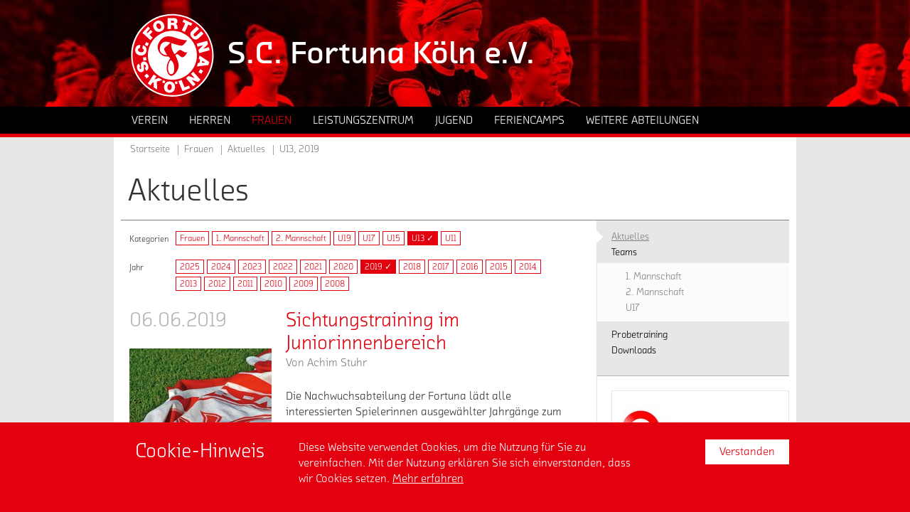

--- FILE ---
content_type: text/html; charset=utf-8
request_url: https://verein.fortuna-koeln.de/frauen/aktuelles/kategorie/u13-1/jahr/2019/
body_size: 9016
content:
<!DOCTYPE html>
<html class="no-js" lang="de">
<head>

<meta charset="utf-8">
<!-- 
	TYPO3 WCMS supported by mehrwert - http://www.mehrwert.de/

	This website is powered by TYPO3 - inspiring people to share!
	TYPO3 is a free open source Content Management Framework initially created by Kasper Skaarhoj and licensed under GNU/GPL.
	TYPO3 is copyright 1998-2019 of Kasper Skaarhoj. Extensions are copyright of their respective owners.
	Information and contribution at https://typo3.org/
-->

<base href="https://verein.fortuna-koeln.de/">


<meta name="generator" content="TYPO3 CMS">
<meta name="revisit-after" content="10 days">
<meta name="robots" content="index,follow">
<meta name="author" content="Fortuna Köln">


<link rel="stylesheet" type="text/css" href="/typo3temp/assets/compressed/merged-6656704923e040416d9043d34fdaed85-5307c9faa39996211477e5a072654f92.css?1761208424" media="all">
<link rel="stylesheet" type="text/css" href="/typo3temp/assets/compressed/merged-479d5ce312880586a8941ca51d94729e-558b7bd7937581e385ef89763c8267db.css?1761208424" media="print">






<title>2019 - S.C. Fortuna Köln e.V. - Verein, Nachwuchs, Amateure, Handball</title>		<meta name="viewport" content="width=device-width, initial-scale=1.0, user-scalable=no" />
		<meta name="apple-mobile-web-app-status-bar-style" content="black" />	<link rel="apple-touch-icon-precomposed" sizes="152x152" href="/typo3conf/ext/fkv_base/Resources/Public/Images/Icons/Generated/apple-touch-icon-152x152-precomposed.png">
	<link rel="apple-touch-icon-precomposed" sizes="120x120" href="/typo3conf/ext/fkv_base/Resources/Public/Images/Icons/Generated/apple-touch-icon-120x120-precomposed.png">
	<link rel="apple-touch-icon-precomposed" sizes="76x76" href="/typo3conf/ext/fkv_base/Resources/Public/Images/Icons/Generated/apple-touch-icon-76x76-precomposed.png">
	<link rel="apple-touch-icon-precomposed" sizes="60x60" href="/typo3conf/ext/fkv_base/Resources/Public/Images/Icons/Generated/apple-touch-icon-60x60-precomposed.png">
	<link rel="apple-touch-icon-precomposed" sizes="144x144" href="/typo3conf/ext/fkv_base/Resources/Public/Images/Icons/Generated/apple-touch-icon-144x144-precomposed.png">
	<link rel="apple-touch-icon-precomposed" sizes="114x114" href="/typo3conf/ext/fkv_base/Resources/Public/Images/Icons/Generated/apple-touch-icon-114x114-precomposed.png">
	<link rel="apple-touch-icon-precomposed" sizes="72x72" href="/typo3conf/ext/fkv_base/Resources/Public/Images/Icons/Generated/apple-touch-icon-72x72-precomposed.png">
	<link rel="apple-touch-icon" sizes="57x57" href="/typo3conf/ext/fkv_base/Resources/Public/Images/Icons/Generated/apple-touch-icon.png">
	<meta name="mobile-web-app-capable" value="yes">
	<link rel="icon" sizes="196x196" href="/typo3conf/ext/fkv_base/Resources/Public/Images/Icons/Generated/homescreen-196x196.png">
	<link rel="shortcut icon" href="/typo3conf/ext/fkv_base/Resources/Public/Images/Icons/Generated/favicon.ico">
	<link rel="icon" type="image/png" sizes="64x64" href="/typo3conf/ext/fkv_base/Resources/Public/Images/Icons/Generated/favicon.png">
	<script src="//use.typekit.net/pat7ddf.js"></script>
	<script>try{Typekit.load();}catch(e){}</script>
	<script type="text/javascript">
		var html = document.getElementsByTagName('html')[0];
		html.setAttribute('class', 'js');
	</script>  <style type="text/css">
  .level2 .level2-inner ul li .level2 {
    display: none !important;
  }
  </style>
</head>
<body id="uid171" class="default-layout fkv    pid150">


<div id="wrapper">
	<header id="header" class="outer" data-background-src="/media/_processed_/e/9/csm_frauen_d6d53502d2.jpg" data-background-src-x2="/media/fortuna-koeln-verein/headerbilder/frauen.jpg" data-background-src-x3="/media/fortuna-koeln-verein/headerbilder/frauen.jpg">
		<div class="inner">
			<nav id="main_logo" class="logo">
				<a href="/"
				   title="zur Startseite der Homepage vom S.C. Fortuna Köln e.V.">
					<img src="/typo3conf/ext/fk_base/Resources/Public/Images/Fortuna-Koeln-Logo.svg"
						 alt="" />
					<span class="visually-hidden">zur Startseite der Homepage vom S.C. Fortuna Köln e.V.</span>
				</a>
			</nav>
			<div id="claim">
				<p class="bodytext">S.C. Fortuna Köln e.V.</p>
			</div>
		</div>
		<div id="nav_wrapper">
			<div class="inner">
				<nav id="nav_main"><ul class="level1"><li><a href="/verein/" title="Verein" class="link-login icon-locked" aria-haspopup="true"><span>Verein</span></a><div class="level2 level2-mega-menu">
	<div class="level2-inner">
		<!--TYPO3SEARCH_begin-->
		<div id="c683" class="grid-container">
	<div class="grid-container grid-3-col-same-width">
		<div class="grid-col grid-col-left">
			<nav id="c684" class="content-menu">
			<h4>
				Verein
			</h4>
		<div class="content-menu">
			<ul>
					<li>
						<a href="/verein/aktuelles/" target="" title="Aktuelles">
							<span>Aktuelles</span>
						</a>
					</li>
					<li>
						<a href="/verein/historie/" target="" title="Historie">
							<span>Historie</span>
						</a>
					</li>
					<li>
						<a href="/verein/mitgliedschaft/" target="" title="Mitgliedschaft">
							<span>Mitgliedschaft</span>
						</a>
					</li>
					<li>
						<a href="/verein/leitbild/" target="" title="Leitbild">
							<span>Leitbild</span>
						</a>
					</li>
					<li>
						<a href="/verein/anti-rassismus/" target="" title="Anti-Rassismus">
							<span>Anti-Rassismus</span>
						</a>
					</li>
			</ul>
		</div>
</nav>
		</div>
		<div class="grid-col grid-col-center">
			<nav id="c685" class="content-menu">
			<h4>
				Jobs &amp; Kontakt
			</h4>
		<div class="content-menu">
			<ul>
					<li>
						<a href="/verein/jobs/" target="" title="Jobs">
							<span>Jobs</span>
						</a>
					</li>
					<li>
						<a href="/verein/ansprechpartner/" target="" title="Ansprechpartner">
							<span>Ansprechpartner</span>
						</a>
					</li>
					<li>
						<a href="/verein/vorstand/" target="" title="Vorstand">
							<span>Vorstand</span>
						</a>
					</li>
			</ul>
		</div>
</nav>
		</div>
		<div class="grid-col grid-col-right">
			<nav id="c908" class="content-menu">
			<h4>
				Sponsoring
			</h4>
		<div class="content-menu">
			<ul>
					<li>
						<a href="/verein/freunde-foerderer/" target="" title="Freunde &amp; Förderer">
							<span>Freunde &amp; Förderer</span>
						</a>
					</li>
			</ul>
		</div>
</nav>
		</div>
	</div>
</div>
		<!--TYPO3SEARCH_end-->
	</div>
</div><div class="level2"><div class="level2-inner"><ul><li><a href="/verein/leitbild/" title="Leitbild"><span>Leitbild</span></a></li><li><a href="/verein/aktuelles/" title="Aktuelles"><span>Aktuelles</span></a></li><li><a href="/verein/historie/" title="Historie"><span>Historie</span></a></li><li><a href="/verein/ansprechpartner/" title="Ansprechpartner"><span>Ansprechpartner</span></a></li><li><a href="/verein/jobs/" title="Jobs"><span>Jobs</span></a></li><li><a href="/verein/vorstand/" title="Vorstand"><span>Vorstand</span></a></li><li><a href="/verein/mitgliedschaft/" title="Mitgliedschaft"><span>Mitgliedschaft</span></a></li><li><a href="/verein/freunde-foerderer/" title="Freunde &amp; Förderer"><span>Freunde & Förderer</span></a></li><li><a href="/verein/anti-rassismus/" title="Anti-Rassismus"><span>Anti-Rassismus</span></a></li></ul></div></div></li><li><a href="/herren/" title="Herren" class="link-login icon-locked" aria-haspopup="true"><span>Herren</span></a><div class="level2 level2-mega-menu">
	<div class="level2-inner">
		<!--TYPO3SEARCH_begin-->
		<div id="c606" class="grid-container">
	<div class="grid-container grid-2-col-same-width">
		<div class="grid-col grid-col-left">
			<nav id="c603" class="content-menu">
			<h4>
				Herren
			</h4>
		<div class="content-menu">
			<ul>
					<li>
						<a href="/herren/aktuelles/" target="" title="Aktuelles">
							<span>Aktuelles</span>
						</a>
					</li>
			</ul>
		</div>
</nav>
		</div>
		<div class="grid-col grid-col-right">
			<nav id="c602" class="content-menu">
			<h4>
				Teams
			</h4>
		<div class="content-menu">
			<ul>
					<li>
						<a href="https://www.fortuna-koeln.de/team/mannschaft/" target="" title="1. Mannschaft">
							<span>1. Mannschaft</span>
						</a>
					</li>
					<li>
						<a href="/herren/teams/3-mannschaft/" target="" title="3. Mannschaft">
							<span>3. Mannschaft</span>
						</a>
					</li>
					<li>
						<a href="/herren/teams/ue-32/" target="" title="Ü 32">
							<span>Ü 32</span>
						</a>
					</li>
			</ul>
		</div>
</nav>
		</div>
	</div>
</div>
		<!--TYPO3SEARCH_end-->
	</div>
</div><div class="level2"><div class="level2-inner"><ul><li><a href="/herren/aktuelles/" title="Aktuelles"><span>Aktuelles</span></a></li></ul></div></div></li><li><a href="/frauen/" title="Frauen" class="active link-login icon-locked" aria-haspopup="true"><span>Frauen</span></a><div class="level2 level2-mega-menu">
	<div class="level2-inner">
		<!--TYPO3SEARCH_begin-->
		<div id="c677" class="grid-container">
	<div class="grid-container grid-3-col-same-width">
		<div class="grid-col grid-col-left">
			<nav id="c611" class="content-menu">
			<h4>
				Frauen
			</h4>
		<div class="content-menu">
			<ul>
					<li>
						<a href="/frauen/aktuelles/" target="" title="Aktuelles">
							<span>Aktuelles</span>
						</a>
					</li>
					<li>
						<a href="/frauen/probetraining/" target="" title="Probetraining">
							<span>Probetraining</span>
						</a>
					</li>
					<li>
						<a href="/frauen/downloads/" target="" title="Downloads">
							<span>Downloads</span>
						</a>
					</li>
			</ul>
		</div>
</nav>
		</div>
		<div class="grid-col grid-col-center">
			<nav id="c613" class="content-menu">
			<h4>
				Teams
			</h4>
		<div class="content-menu">
			<ul>
					<li>
						<a href="/frauen/teams/1-mannschaft/team/" target="" title="1. Mannschaft">
							<span>1. Mannschaft</span>
						</a>
					</li>
					<li>
						<a href="/frauen/teams/2-mannschaft/team/" target="" title="2. Mannschaft">
							<span>2. Mannschaft</span>
						</a>
					</li>
			</ul>
		</div>
</nav>
		</div>
		<div class="grid-col grid-col-right">
			<nav id="c614" class="content-menu">
			<h4>
				Nachwuchs
			</h4>
		<div class="content-menu">
			<ul>
					<li>
						<a href="/frauen/teams/u17/team/" target="" title="U17">
							<span>U17</span>
						</a>
					</li>
			</ul>
		</div>
</nav>
		</div>
	</div>
</div>
		<!--TYPO3SEARCH_end-->
	</div>
</div><div class="level2"><div class="level2-inner"><ul><li><strong>Aktuelles</strong></li><li><a href="/frauen/teams/1-mannschaft/team/" title="Teams"><span>Teams</span></a></li><li><a href="/frauen/probetraining/" title="Probetraining"><span>Probetraining</span></a></li><li><a href="/frauen/downloads/" title="Downloads"><span>Downloads</span></a></li></ul></div></div></li><li><a href="/leistungszentrum/" title="Leistungszentrum" class="link-login icon-locked" aria-haspopup="true"><span>Leistungszentrum</span></a><div class="level2 level2-mega-menu">
	<div class="level2-inner">
		<!--TYPO3SEARCH_begin-->
		<div id="c6272" class="grid-container">
	<div class="grid-container grid-3-col-same-width">
		<div class="grid-col grid-col-left">
			<nav id="c6271" class="content-menu">
			<h4>
				Leistungszentrum
			</h4>
		<div class="content-menu">
			<ul>
					<li>
						<a href="/leistungszentrum/aktuelles/" target="" title="Aktuelles">
							<span>Aktuelles</span>
						</a>
					</li>
					<li>
						<a href="/leistungszentrum/konzept/" target="" title="Konzept">
							<span>Konzept</span>
						</a>
					</li>
					<li>
						<a href="/leistungszentrum/kita-ballschule/" target="" title="Kita Ballschule">
							<span>Kita Ballschule</span>
						</a>
					</li>
					<li>
						<a href="/leistungszentrum/fussball-ags/" target="" title="Fußball AG&#039;s">
							<span>Fußball AG&#039;s</span>
						</a>
					</li>
					<li>
						<a href="/leistungszentrum/kooperationsschulen/" target="" title="Kooperationsschulen">
							<span>Kooperationsschulen</span>
						</a>
					</li>
					<li>
						<a href="/leistungszentrum/jobs/" target="" title="Jobs">
							<span>Jobs</span>
						</a>
					</li>
					<li>
						<a href="/leistungszentrum/sponsoring/" target="" title="Sponsoring">
							<span>Sponsoring</span>
						</a>
					</li>
					<li>
						<a href="/leistungszentrum/downloads/" target="" title="Downloads">
							<span>Downloads</span>
						</a>
					</li>
			</ul>
		</div>
</nav>
		</div>
		<div class="grid-col grid-col-center">
			<nav id="c6270" class="content-menu">
			<h4>
				U23 - U12
			</h4>
		<div class="content-menu">
			<ul>
					<li>
						<a href="/leistungszentrum/teams/u23/team/" target="" title="U23">
							<span>U23</span>
						</a>
					</li>
					<li>
						<a href="/leistungszentrum/teams/u19/" target="" title="U19">
							<span>U19</span>
						</a>
					</li>
					<li>
						<a href="/leistungszentrum/teams/u17/" target="" title="U17">
							<span>U17</span>
						</a>
					</li>
					<li>
						<a href="/leistungszentrum/teams/u16/" target="" title="U16">
							<span>U16</span>
						</a>
					</li>
					<li>
						<a href="/leistungszentrum/teams/u15/" target="" title="U15">
							<span>U15</span>
						</a>
					</li>
					<li>
						<a href="/leistungszentrum/teams/u14/" target="" title="U14">
							<span>U14</span>
						</a>
					</li>
					<li>
						<a href="/leistungszentrum/teams/u13/" target="" title="U13">
							<span>U13</span>
						</a>
					</li>
					<li>
						<a href="/leistungszentrum/teams/u12/" target="" title="U12">
							<span>U12</span>
						</a>
					</li>
			</ul>
		</div>
</nav>
		</div>
		<div class="grid-col grid-col-right">
			<nav id="c6273" class="content-menu">
			<h4>
				Wilde Fortunen
			</h4>
		<div class="content-menu">
			<ul>
					<li>
						<a href="/leistungszentrum/konzept/" target="" title="Konzept">
							<span>Konzept</span>
						</a>
					</li>
					<li>
						<a href="/leistungszentrum/anmeldung-downloads/" target="" title="Anmeldung &amp; Downloads">
							<span>Anmeldung &amp; Downloads</span>
						</a>
					</li>
					<li>
						<a href="/jugend/teams/u11-wf/team/" target="" title="U11 WF">
							<span>U11 WF</span>
						</a>
					</li>
					<li>
						<a href="/jugend/teams/u10-wf/team/" target="" title="U10 WF">
							<span>U10 WF</span>
						</a>
					</li>
					<li>
						<a href="/jugend/teams/u9-wf/team/" target="" title="U9 WF">
							<span>U9 WF</span>
						</a>
					</li>
					<li>
						<a href="/jugend/teams/u8-wf/team/" target="" title="U8 WF">
							<span>U8 WF</span>
						</a>
					</li>
					<li>
						<a href="/jugend/teams/u7-wf/team/" target="" title="U7 WF">
							<span>U7 WF</span>
						</a>
					</li>
					<li>
						<a href="/jugend/teams/u6-wf/team/" target="" title="U6 WF">
							<span>U6 WF</span>
						</a>
					</li>
			</ul>
		</div>
</nav>
		</div>
	</div>
</div>
		<!--TYPO3SEARCH_end-->
	</div>
</div><div class="level2"><div class="level2-inner"><ul><li><a href="/leistungszentrum/konzept/" title="Konzept"><span>Konzept</span></a></li><li><a href="/leistungszentrum/anmeldung-downloads/" title="Anmeldung &amp; Downloads"><span>Anmeldung & Downloads</span></a></li><li><a href="/leistungszentrum/sponsoring/" title="Sponsoring"><span>Sponsoring</span></a></li><li><a href="/leistungszentrum/konzept/" title="Konzept"><span>Konzept</span></a></li><li><a href="/leistungszentrum/kita-ballschule/" title="Kita Ballschule"><span>Kita Ballschule</span></a></li><li><a href="/leistungszentrum/fussball-ags/" title="Fußball AG's"><span>Fußball AG's</span></a></li><li><a href="/leistungszentrum/kooperationsschulen/" title="Kooperationsschulen"><span>Kooperationsschulen</span></a></li><li><a href="/leistungszentrum/aktuelles/" title="Aktuelles"><span>Aktuelles</span></a></li><li><a href="/leistungszentrum/teams/u23/team/" title="Teams"><span>Teams</span></a></li><li><a href="/leistungszentrum/jobs/" title="Jobs"><span>Jobs</span></a></li><li><a href="/leistungszentrum/downloads/" title="Downloads"><span>Downloads</span></a></li></ul></div></div></li><li><a href="/jugend/" title="Jugend" class="link-login icon-locked" aria-haspopup="true"><span>Jugend</span></a><div class="level2 level2-mega-menu">
	<div class="level2-inner">
		<!--TYPO3SEARCH_begin-->
		<div id="c580" class="grid-container">
	<div class="grid-container grid-3-col-same-width">
		<div class="grid-col grid-col-left">
			<nav id="c581" class="content-menu">
			<h4>
				Jugend
			</h4>
		<div class="content-menu">
			<ul>
					<li>
						<a href="/jugend/aktuelles/" target="" title="Aktuelles">
							<span>Aktuelles</span>
						</a>
					</li>
					<li>
						<a href="/jugend/konzept/" target="" title="Konzept">
							<span>Konzept</span>
						</a>
					</li>
					<li>
						<a href="/jugend/sponsoring/" target="" title="Sponsoring">
							<span>Sponsoring</span>
						</a>
					</li>
					<li>
						<a href="/feriencamps/" target="" title="Feriencamps">
							<span>Feriencamps</span>
						</a>
					</li>
			</ul>
		</div>
</nav>
		</div>
		<div class="grid-col grid-col-center">
			<nav id="c582" class="content-menu">
			<h4>
				Teams U15 II - U10 
			</h4>
		<div class="content-menu">
			<ul>
					<li>
						<a href="/jugend/teams/u15-ii/team/" target="" title="U15 II">
							<span>U15 II</span>
						</a>
					</li>
					<li>
						<a href="/jugend/teams/u14-ii/team/" target="" title="U14 II">
							<span>U14 II</span>
						</a>
					</li>
					<li>
						<a href="/jugend/teams/u13-ii/team/" target="" title="U13 II">
							<span>U13 II</span>
						</a>
					</li>
					<li>
						<a href="/jugend/teams/u12-ii/team/" target="" title="U12 II">
							<span>U12 II</span>
						</a>
					</li>
					<li>
						<a href="/jugend/teams/u11/team/" target="" title="U11">
							<span>U11</span>
						</a>
					</li>
					<li>
						<a href="/jugend/teams/u11-ii/team/" target="" title="U11 II">
							<span>U11 II</span>
						</a>
					</li>
					<li>
						<a href="/jugend/teams/u10-i/team/" target="" title="U10 I">
							<span>U10 I</span>
						</a>
					</li>
			</ul>
		</div>
</nav>
		</div>
		<div class="grid-col grid-col-right">
			<nav id="c583" class="content-menu">
			<h4>
				Teams U9 - U7
			</h4>
		<div class="content-menu">
			<ul>
					<li>
						<a href="/jugend/teams/u9-i/team/" target="" title="U9 I">
							<span>U9 I</span>
						</a>
					</li>
					<li>
						<a href="/jugend/teams/u8-i/team/" target="" title="U8 I">
							<span>U8 I</span>
						</a>
					</li>
					<li>
						<a href="/jugend/teams/u7-i/team/" target="" title="U7 I">
							<span>U7 I</span>
						</a>
					</li>
			</ul>
		</div>
</nav>
		</div>
	</div>
</div>
		<!--TYPO3SEARCH_end-->
	</div>
</div><div class="level2"><div class="level2-inner"><ul><li><a href="/jugend/sponsoring/" title="Sponsoring"><span>Sponsoring</span></a></li><li><a href="/jugend/aktuelles/" title="Aktuelles"><span>Aktuelles</span></a></li><li><a href="/jugend/konzept/" title="Konzept"><span>Konzept</span></a></li></ul></div></div></li><li><a href="/feriencamps/" title="Feriencamps" class="link-login icon-locked" aria-haspopup="true"><span>Feriencamps</span></a><div class="level2 level2-mega-menu">
	<div class="level2-inner">
		<!--TYPO3SEARCH_begin-->
		<!--TYPO3SEARCH_end-->
	</div>
</div><div class="level2"><div class="level2-inner"><ul><li><a href="/feriencamps/aktuelles/" title="Aktuelles"><span>Aktuelles</span></a></li></ul></div></div></li><li><a href="/abteilung/handball/" title="Weitere Abteilungen" aria-haspopup="true"><span>Weitere Abteilungen</span></a><div class="level2 level2-mega-menu">
	<div class="level2-inner">
		<!--TYPO3SEARCH_begin-->
		<div id="c7178" class="grid-container">
	<div class="grid-container grid-3-col-same-width">
		<div class="grid-col grid-col-left">
			<nav id="c7174" class="content-menu">
			<h4>
				Handball
			</h4>
		<div class="content-menu">
			<ul>
					<li>
						<a href="/abteilung/handball/aktuelles/" target="" title="Aktuelles">
							<span>Aktuelles</span>
						</a>
					</li>
					<li>
						<a href="/abteilung/handball/teams/1-damen/team-1-damen/" target="" title="1. Damen">
							<span>1. Damen</span>
						</a>
					</li>
					<li>
						<a href="/abteilung/handball/teams/1-herren/team/" target="" title="1. Herren">
							<span>1. Herren</span>
						</a>
					</li>
					<li>
						<a href="/abteilung/handball/teams/2-herren/team/" target="" title="2. Herren">
							<span>2. Herren</span>
						</a>
					</li>
					<li>
						<a href="/abteilung/handball/teams/3-herren/team/" target="" title="3. Herren">
							<span>3. Herren</span>
						</a>
					</li>
					<li>
						<a href="/abteilung/handball/konzept/" target="" title="Konzept">
							<span>Konzept</span>
						</a>
					</li>
					<li>
						<a href="/abteilung/handball/probetraining/" target="" title="Probetraining">
							<span>Probetraining</span>
						</a>
					</li>
					<li>
						<a href="/abteilung/handball/spielort-hallen/" target="" title="Spielort &amp; Hallen">
							<span>Spielort &amp; Hallen</span>
						</a>
					</li>
					<li>
						<a href="/abteilung/handball/kontakt-anschrift/" target="" title="Kontakt &amp; Anschrift">
							<span>Kontakt &amp; Anschrift</span>
						</a>
					</li>
					<li>
						<a href="/abteilung/handball/mitglied-werden/" target="" title="Mitglied werden">
							<span>Mitglied werden</span>
						</a>
					</li>
					<li>
						<a href="/abteilung/handball/downloads-links/" target="" title="Downloads &amp; Links">
							<span>Downloads &amp; Links</span>
						</a>
					</li>
			</ul>
		</div>
</nav>
		</div>
		<div class="grid-col grid-col-center">
			<nav id="c7177" class="content-menu">
			<h4>
				Tischfußball
			</h4>
		<div class="content-menu">
			<ul>
					<li>
						<a href="/abteilung/tischfussball/aktuelles/" target="" title="Aktuelles">
							<span>Aktuelles</span>
						</a>
					</li>
					<li>
						<a href="/abteilung/tischfussball/" target="" title="Tischfußball">
							<span>Tischfußball</span>
						</a>
					</li>
					<li>
						<a href="/abteilung/tischfussball/wir-ueber-uns/" target="" title="Wir über uns">
							<span>Wir über uns</span>
						</a>
					</li>
					<li>
						<a href="/abteilung/tischfussball/spielbetrieb/" target="" title="Spielbetrieb">
							<span>Spielbetrieb</span>
						</a>
					</li>
			</ul>
		</div>
</nav>
		</div>
		<div class="grid-col grid-col-right">
			<nav id="c7175" class="content-menu">
			<h4>
				Tischtennis
			</h4>
		<div class="content-menu">
			<ul>
					<li>
						<a href="/abteilung/tischtennis/aktuelles/" target="" title="Aktuelles">
							<span>Aktuelles</span>
						</a>
					</li>
					<li>
						<a href="/abteilung/tischtennis/" target="" title="Tischtennis">
							<span>Tischtennis</span>
						</a>
					</li>
					<li>
						<a href="/abteilung/tischtennis/wir-ueber-uns/" target="" title="Wir über uns">
							<span>Wir über uns</span>
						</a>
					</li>
					<li>
						<a href="/abteilung/tischtennis/spielbetrieb/" target="" title="Spielbetrieb">
							<span>Spielbetrieb</span>
						</a>
					</li>
			</ul>
		</div>
</nav>
		</div>
	</div>
</div>
		<!--TYPO3SEARCH_end-->
	</div>
</div><div class="level2"><div class="level2-inner"><ul><li><a href="/abteilung/handball/" title="Handball"><span>Handball</span></a><div class="level2 level2-mega-menu">
	<div class="level2-inner">
		<!--TYPO3SEARCH_begin-->
		<!--TYPO3SEARCH_end-->
	</div>
</div></li><li><a href="/abteilung/tischfussball/" title="Tischfußball"><span>Tischfußball</span></a></li><li><a href="/abteilung/tischtennis/" title="Tischtennis"><span>Tischtennis</span></a></li></ul></div></div></li></ul></nav>
			</div>
		</div>
	</header>
        <div class="outer" id="main">
            <div class="inner">
                <nav id="nav_breadcrumb"><div class="breadcrumb clearfix"><ul><li><a href="/">Startseite</a></li><li><a href="/frauen/" class="active"><span>Frauen</span></a></li><li><a href="/frauen/aktuelles/"><strong>Aktuelles</strong></a></li><li><strong>U13, 2019</strong></li></ul></div></nav>
                <h1 id="page_title">Aktuelles</h1>
                <div id="content">
                    <div class="grid-container grid-620-270">
                        <div class="grid-col grid-col-left main">
                            <!--TYPO3SEARCH_begin-->
	<div class="content boxcategory-menu filter-list">
		<h5 class="label">Kategorien</h5>
		<ul>
				<li>
							<a title="Frauen" href="/frauen/aktuelles/kategorie/frauen/jahr/2019/">Frauen
							</a>
				</li>
				<li>
							<a title="1. Mannschaft" href="/frauen/aktuelles/kategorie/1-mannschaft/jahr/2019/">1. Mannschaft
							</a>
				</li>
				<li>
							<a title="2. Mannschaft" href="/frauen/aktuelles/kategorie/2-mannschaft/jahr/2019/">2. Mannschaft
							</a>
				</li>
				<li>
							<a title="U19" href="/frauen/aktuelles/kategorie/u19-1/jahr/2019/">U19
							</a>
				</li>
				<li>
							<a title="U17" href="/frauen/aktuelles/kategorie/u17-1/jahr/2019/">U17
							</a>
				</li>
				<li>
							<a title="U15" href="/frauen/aktuelles/kategorie/u15-1/jahr/2019/">U15
							</a>
				</li>
				<li>
							<a class="active" title="U13" href="/frauen/aktuelles/jahr/2019/">U13 &#10003;
							</a>
				</li>
				<li>
							<a title="U11" href="/frauen/aktuelles/kategorie/u11/jahr/2019/">U11
							</a>
				</li>
		</ul>
	</div>
	<div class="news-datemenu-view content filter-list">
		<h5 class="label">Jahr</h5>
		<ul>
			<li>
					<a href="/frauen/aktuelles/kategorie/u13-1/jahr/2025/">
						2025
					</a>
			</li>
			<li>
					<a href="/frauen/aktuelles/kategorie/u13-1/jahr/2024/">
						2024
					</a>
			</li>
			<li>
					<a href="/frauen/aktuelles/kategorie/u13-1/jahr/2023/">
						2023
					</a>
			</li>
			<li>
					<a href="/frauen/aktuelles/kategorie/u13-1/jahr/2022/">
						2022
					</a>
			</li>
			<li>
					<a href="/frauen/aktuelles/kategorie/u13-1/jahr/2021/">
						2021
					</a>
			</li>
			<li>
					<a href="/frauen/aktuelles/kategorie/u13-1/jahr/2020/">
						2020
					</a>
			</li>
			<li>
					<a class="active" href="/frauen/aktuelles/kategorie/u13-1/">
						2019 &#10003;
					</a>
			</li>
			<li>
					<a href="/frauen/aktuelles/kategorie/u13-1/jahr/2018/">
						2018
					</a>
			</li>
			<li>
					<a href="/frauen/aktuelles/kategorie/u13-1/jahr/2017/">
						2017
					</a>
			</li>
			<li>
					<a href="/frauen/aktuelles/kategorie/u13-1/jahr/2016/">
						2016
					</a>
			</li>
			<li>
					<a href="/frauen/aktuelles/kategorie/u13-1/jahr/2015/">
						2015
					</a>
			</li>
			<li>
					<a href="/frauen/aktuelles/kategorie/u13-1/jahr/2014/">
						2014
					</a>
			</li>
			<li>
					<a href="/frauen/aktuelles/kategorie/u13-1/jahr/2013/">
						2013
					</a>
			</li>
			<li>
					<a href="/frauen/aktuelles/kategorie/u13-1/jahr/2012/">
						2012
					</a>
			</li>
			<li>
					<a href="/frauen/aktuelles/kategorie/u13-1/jahr/2011/">
						2011
					</a>
			</li>
			<li>
					<a href="/frauen/aktuelles/kategorie/u13-1/jahr/2010/">
						2010
					</a>
			</li>
			<li>
					<a href="/frauen/aktuelles/kategorie/u13-1/jahr/2009/">
						2009
					</a>
			</li>
			<li>
					<a href="/frauen/aktuelles/kategorie/u13-1/jahr/2008/">
						2008
					</a>
			</li>
		</ul>
	</div>
	<div class="news news-list-view news-with-author">
<div class="news-item news-0">
	<div class="news-item-content">
		<a title="»Sichtungstraining im Juniorinnenbereich«" href="/frauen/aktuelles/meldung/sichtungstraining-im-juniorinnenbereich/">
			<span>Sichtungstraining im Juniorinnenbereich</span>
		</a>
		<div class="news-list-col-left">
			<time class="news-list-date h3-alike" datetime="2019-06-06">
				06.06.2019
			</time>
                                    <figure class="news-img-wrap">
                                                <img src="/typo3conf/ext/fk_base/Resources/Public/Images/blank.gif" data-src="/media/_processed_/csm_fahne_37400ba40a.jpg" class=" unveil" data-src-x2="/media/_processed_/csm_fahne_770e98c742.jpg" data-src-x3="/media/_processed_/csm_fahne_54fdf185bc.jpg" width="200" height="170" alt="" /><noscript><img src="/media/_processed_/csm_fahne_37400ba40a.jpg" alt="" /></noscript>
                                    </figure>
		</div>
		<div class="news-list-col-right">
			<h5 class="h3-alike">
				Sichtungstraining im Juniorinnenbereich
			</h5>
					<span class="news-author">
						<span class="news-author-label">
							Von
						</span>
						<span class="news-author-name">
							Achim Stuhr
						</span>
					</span>
            <div class="news-list-col-teaser">
                            <p>
                                Die Nachwuchsabteilung der Fortuna lädt alle interessierten Spielerinnen ausgewählter Jahrgänge zum Sichtungstraining in den Jean-Löring-Sportpark ein. <p><strong>Jahrgänge 2003/04 (U17 der Saison2019/20):</strong></p>
<ul> 	<li>12.06.2019 von 16:30 bis 18:00 Uhr</li> 	<li>13.06.2019 von 16:30 bis 18:00 Uhr</li> 	<li>Bitte melden Sie sich vorab via E-Mail an frauenfussball@fortuna-koeln.de zum Training an.</li> </ul>
<p><strong>Jahrgänge 2005/06 (U15 der Saison 2019/20): </strong></p>
<ul> 	<li>14.06.2019 von 18:00 bis 19:30 Uhr</li> 	<li>18....</li></ul>
                            </p>
            </div>
			<p class="read-more-wrap">
				mehr
			</p>
		</div>
	</div>
        <div class="news-item-meta">
    <div class="news-list-col-right">
            <span class="news-categories-label">
                        Kategorien:
                </span>
            <ul class="category-list">
                    <li>
                                        <a href="/frauen/aktuelles/">Frauen</a>
                    </li>
                    <li>
                                <a href="/frauen/aktuelles/kategorie/u17-1/">U17</a>
                    </li>
                    <li>
                                <a href="/frauen/aktuelles/kategorie/u15-1/">U15</a>
                    </li>
                    <li>
                                <a href="/frauen/aktuelles/kategorie/u13-1/">U13</a>
                    </li>
                    <li>
                                <a href="/frauen/aktuelles/kategorie/u11/">U11</a>
                    </li>
            </ul>
    </div>
</div>
</div>
	</div>
                            <!--TYPO3SEARCH_end-->
                        </div>
                        <div class="grid-col grid-col-right marginal">
                            <nav id="nav_marginal"><ul><li><strong>Aktuelles</strong></li><li><a href="/frauen/teams/1-mannschaft/team/" title="Teams"><span>Teams</span></a><ul class="level3"><li><a href="/frauen/teams/1-mannschaft/team/" title="1. Mannschaft"><span>1. Mannschaft</span></a></li><li><a href="/frauen/teams/2-mannschaft/team/" title="2. Mannschaft"><span>2. Mannschaft</span></a></li><li><a href="/frauen/teams/u17/team/" title="U17"><span>U17</span></a></li></ul></li><li><a href="/frauen/probetraining/" title="Probetraining"><span>Probetraining</span></a></li><li><a href="/frauen/downloads/" title="Downloads"><span>Downloads</span></a></li></ul></nav>
<div id="c3347" class="mask-logo-sponsor content">
        <div class="mask-logo-sponsor-item">
            <a href="https://www.rheinenergie.com/de/" target="_blank">
                <img title="RheinEnergie" alt="Logo von RheinEnergie" src="/typo3conf/ext/fk_base/Resources/Public/Images/blank.gif" data-src="/media/_processed_/d/a/csm_RheinEnergie_Logo_8a5819d67b.jpg" class=" unveil" data-src-x2="/media/_processed_/d/a/csm_RheinEnergie_Logo_aa0c7dc7fe.jpg" data-src-x3="/media/_processed_/d/a/csm_RheinEnergie_Logo_e2e4380083.jpg" width="248" height="110" /><noscript><img src="/media/_processed_/d/a/csm_RheinEnergie_Logo_8a5819d67b.jpg" alt="Logo von RheinEnergie" /></noscript>
            </a>
        </div>
        <div class="mask-logo-sponsor-item">
            <a href="https://www.mehrwert.de/?utm_source=fkv&amp;utm_medium=website&amp;utm_campaign=sponsoring" title="mehrwert.de Ihre auf TYPO3 spezialisierte Digitalagentur aus Köln" target="_blank">
                <img title="mehrwert.de Ihre auf TYPO3 spezialisierte Digitalagentur aus Köln" alt="Logo von mehrwert" src="/typo3conf/ext/fk_base/Resources/Public/Images/blank.gif" data-src="/media/_processed_/1/c/csm_FKV_mehrwert_750_x_330_Retina_HD_93b39510f3.png" class=" unveil" data-src-x2="/media/_processed_/csm_FKV_mehrwert_750_x_330_Retina_HD_8fc3795d18.png" data-src-x3="/media/_processed_/csm_FKV_mehrwert_750_x_330_Retina_HD_fe4fe6728c.png" width="248" height="110" /><noscript><img src="/media/_processed_/1/c/csm_FKV_mehrwert_750_x_330_Retina_HD_93b39510f3.png" alt="Logo von mehrwert" /></noscript>
            </a>
        </div>
        <div class="mask-logo-sponsor-item">
            <a href="https://www.railslove.com/" title="Railslove" target="_blank">
                <img title="Railslove" alt="Logo von Railslove" src="/typo3conf/ext/fk_base/Resources/Public/Images/blank.gif" data-src="/media/_processed_/0/2/csm_FKV_railslove_750_x_330_Retina_HD_9720f29b43.jpg" class=" unveil" data-src-x2="/media/_processed_/csm_FKV_railslove_750_x_330_Retina_HD_df31dc0dd2.jpg" data-src-x3="/media/_processed_/csm_FKV_railslove_750_x_330_Retina_HD_5a93120f9c.jpg" width="248" height="110" /><noscript><img src="/media/_processed_/0/2/csm_FKV_railslove_750_x_330_Retina_HD_9720f29b43.jpg" alt="Logo von Railslove" /></noscript>
            </a>
        </div>
        <div class="mask-logo-sponsor-item">
            <a href="https://www.fussballschule-matchskills.de">
                <img title="Match Skills " src="/typo3conf/ext/fk_base/Resources/Public/Images/blank.gif" data-src="/media/_processed_/6/a/csm_Match_Skills_4ac9ffc307.jpg" class=" unveil" data-src-x2="/media/_processed_/6/a/csm_Match_Skills_5cf5c4b303.jpg" data-src-x3="/media/_processed_/6/a/csm_Match_Skills_690b0b14bb.jpg" width="248" height="148" alt="" /><noscript><img src="/media/_processed_/6/a/csm_Match_Skills_4ac9ffc307.jpg" alt="" /></noscript>
            </a>
        </div>
        <div class="mask-logo-sponsor-item">
            <a href="https://www.myphysio-deutschland.de/" target="_blank">
                <img src="/typo3conf/ext/fk_base/Resources/Public/Images/blank.gif" data-src="/media/_processed_/d/3/csm_FKV_myPhysio_750_x_330_Retina_HD_4b1a914196.png" class=" unveil" data-src-x2="/media/_processed_/csm_FKV_myPhysio_750_x_330_Retina_HD_5cc0c29fa6.png" data-src-x3="/media/_processed_/csm_FKV_myPhysio_750_x_330_Retina_HD_668e75e6f5.png" width="248" height="110" alt="" /><noscript><img src="/media/_processed_/d/3/csm_FKV_myPhysio_750_x_330_Retina_HD_4b1a914196.png" alt="" /></noscript>
            </a>
        </div>
        <div class="mask-logo-sponsor-item">
            <a href="https://www.swisslife-select.de/content/vor-ort/corinna-braun/de/home.html" title="Swiss Life Select" target="_blank">
                <img title="Swiss Life Select" alt="Logo von Swiss Life Select" src="/typo3conf/ext/fk_base/Resources/Public/Images/blank.gif" data-src="/media/_processed_/e/d/csm_FKV_Swiss_Life_750_x_330_Retina_HD_95992b3d24.png" class=" unveil" data-src-x2="/media/_processed_/csm_FKV_Swiss_Life_750_x_330_Retina_HD_ee50c21bab.png" data-src-x3="/media/_processed_/csm_FKV_Swiss_Life_750_x_330_Retina_HD_a674c13c0a.png" width="248" height="110" /><noscript><img src="/media/_processed_/e/d/csm_FKV_Swiss_Life_750_x_330_Retina_HD_95992b3d24.png" alt="Logo von Swiss Life Select" /></noscript>
            </a>
        </div>
        <div class="mask-logo-sponsor-item">
            <a href="https://www.gaffel.de/Koelsch-und-Essen/Auswaerts-geniessen/Bayenthaler_-_Eck-gg437.html" title="Bayenthaler Eck" target="_blank">
                <img title="Bayenthaler Eck" alt="Logo von Bayenthaler Eck" src="/typo3conf/ext/fk_base/Resources/Public/Images/blank.gif" data-src="/media/_processed_/d/e/csm_FKV_bayenthalereck_750_x_330_Retina_HD_fc641a4571.jpg" class=" unveil" data-src-x2="/media/_processed_/csm_FKV_bayenthalereck_750_x_330_Retina_HD_fe442fe414.jpg" data-src-x3="/media/_processed_/csm_FKV_bayenthalereck_750_x_330_Retina_HD_3a1bc79827.jpg" width="248" height="110" /><noscript><img src="/media/_processed_/d/e/csm_FKV_bayenthalereck_750_x_330_Retina_HD_fc641a4571.jpg" alt="Logo von Bayenthaler Eck" /></noscript>
            </a>
        </div>
        <div class="mask-logo-sponsor-item">
            <a href="https://de-de.facebook.com/pages/Caminetto/170785312945693" title="Caminetto" target="_blank">
                <img title="Caminetto" alt="Logo vom Caminetto" src="/typo3conf/ext/fk_base/Resources/Public/Images/blank.gif" data-src="/media/_processed_/c/3/csm_FKV_Caminetto_750_x_330_Retina_HD_2341465b24.png" class=" unveil" data-src-x2="/media/_processed_/csm_FKV_Caminetto_750_x_330_Retina_HD_35c11cae64.png" data-src-x3="/media/_processed_/csm_FKV_Caminetto_750_x_330_Retina_HD_9bdee30e14.png" width="248" height="110" /><noscript><img src="/media/_processed_/c/3/csm_FKV_Caminetto_750_x_330_Retina_HD_2341465b24.png" alt="Logo vom Caminetto" /></noscript>
            </a>
        </div>
</div>
                        </div>
                    </div>
                </div>
                <div class="ads-wrapper ads-wrapper-left">
                </div>
                <div class="ads-wrapper ads-wrapper-right">
                </div>
            </div>
        </div>
    </div>
	<footer id="footer" class="outer">
		<div id="footer_pre">
			<div class="inner">
				<div class="footer-pre-bar">
					<nav id="footer_logo" class="logo">
						<a href="/"
						   title="zur Startseite der Homepage vom S.C. Fortuna Köln e.V.">
							<img src="/typo3conf/ext/fk_base/Resources/Public/Images/Fortuna-Koeln-Logo.svg"
								 alt="" />
							<span class="visually-hidden">zur Startseite der Homepage vom S.C. Fortuna Köln e.V.</span>
						</a>
					</nav>
				</div>
			</div>
		</div>
		<div class="inner">
			<div class="sitemap">
			</div>
			<div class="meta">
				<div class="copyright">&copy; 2026 S.C. Fortuna Köln e.V.</div>
				<nav id="nav_meta"><ul><li><a href="/verein/ansprechpartner/" title="Kontakt"><span>Kontakt</span></a></li><li><a href="/impressum/" title="Impressum"><span>Impressum</span></a></li><li><a href="/datenschutz/" title="Datenschutz"><span>Datenschutz</span></a></li></ul></nav>
			</div>
		</div>
		<a id="link_to_top" class="btn deviant icon-btn icon-arrow-up no-txt" href="#" role="button" title="">
			<span class="icon" aria-hidden="true"></span>
			<span class="btntxt">Top</span>
		</a>
	</footer>
<div id="cookie_note" class="outer cookie-notice">
	<div class="inner">
		<div class="cookie-notice-left">
			<div class="h3-alike">
				Cookie-Hinweis
			</div>
		</div>
		<div class="cookie-notice-right">
			<div class="cookie-notice-text">
				Diese Website verwendet Cookies, um die Nutzung für Sie zu vereinfachen. Mit der Nutzung erklären Sie sich einverstanden, dass wir Cookies setzen.
				<a href="/datenschutz/">
					Mehr erfahren
				</a>
			</div>
			<button class="clean" id="cookie_accept" value="cookie_accept">Verstanden</button>
		</div>
	</div>
</div>
<script type="text/javascript">
/*<![CDATA[*/
var TYPO3 = TYPO3 || {};
TYPO3.lang = {"privacy.javascript_info":[{"source":"Please activate javascript to play this video.","target":"Please activate javascript to play this video."}],"privacy.privacy_headline":[{"source":"Privacy notice","target":"Hinweis zum Datenschutz"}],"privacy.privacy_info_youtube.1":[{"source":"Please confirm video activation.","target":"Bitte best\u00e4tigen Sie die Aktivierung dieses Videos."}],"privacy.privacy_info_youtube.2":[{"source":"After activation, cookies will be set and data is sent to YouTube (Google).","target":"Nach der Aktivierung werden Cookies gesetzt und Daten an YouTube (Google) \u00fcbermittelt."}],"privacy.privacy_info_youtube.privacy_linktext":[{"source":"To the Google Privacy Policy","target":"Zur Datenschutzerkl\u00e4rung von Google"}],"privacy.privacy_button_youtube_yes":[{"source":"Yes, play the video!","target":"Ja, Video anzeigen!"}],"privacy.privacy_button_youtube_no":[{"source":"No, do not play the video.","target":"Nein, Video nicht anzeigen."}],"privacy.privacy_cookie_youtube":[{"source":"Activate all videos on the Fortuna K\u00f6ln Website","target":"Alle Videos auf der Webseite von Fortuna K\u00f6ln aktivieren"}],"privacy.privacy_info_sporttotal.1":[{"source":"Please confirm video activation.","target":"Bitte best\u00e4tigen Sie die Aktivierung dieses Videos."}],"privacy.privacy_info_sporttotal.2":[{"source":"After activation, cookies will be set and data is sent to Sporttotal.tv.","target":"Nach der Aktivierung werden Cookies gesetzt und Daten an Sporttotal.tv \u00fcbermittelt."}],"privacy.privacy_info_sporttotal.privacy_linktext":[{"source":"To the Sporttotal.tv Privacy Policy","target":"Zur Datenschutzerkl\u00e4rung von Sporttotal.tv"}],"privacy.privacy_button_sporttotal_yes":[{"source":"Yes, play the video!","target":"Ja, Video anzeigen!"}],"privacy.privacy_button_sporttotal_no":[{"source":"No, do not play the video.","target":"Nein, Video nicht anzeigen."}],"privacy.privacy_cookie_sporttotal":[{"source":"Always allow Sporttotal.tv player on the Fortuna K\u00f6ln Website","target":"Sporttotal.tv Player auf der Webseite von Fortuna K\u00f6ln immer zulassen"}],"privacy.youtube.javascript_info":[{"source":"","target":"Bitte aktivieren Sie JavaScript, um dieses Video anzuzeigen."}],"tx_mw_campaigns_campaign.overlay.close.button":[{"source":"Close window","target":"Fenster schlie\u00dfen"}],"tx_mw_campaigns_campaign.overlay.permanently":[{"source":"Do not open this window again","target":"Dieses Fenster nicht mehr anzeigen"}]};/*]]>*/
</script>
<script src="/typo3temp/assets/compressed/merged-2e1b2b79a53832a7f2fa8b80aa735092-61a10a60195aa34a99527029160bedad.js?1768402105" type="text/javascript"></script>
<script src="/typo3temp/assets/compressed/merged-e90869a81d5a5c660e714a9f7e3c95d3-34e3314e16ac5faaa98c82862905582d.js?1761208424" type="text/javascript"></script>

<!-- Piwik -->
<script type="text/javascript">
  var _paq = _paq || [];
  _paq.push(['disableCookies']);
  _paq.push(['trackPageView']);
  _paq.push(['enableLinkTracking']);
  (function() {
    var u="//metrics.mehrwert.de/piwik/";
    _paq.push(['setTrackerUrl', u+'piwik.php']);
		_paq.push(['setSiteId', 52]);
    var d=document, g=d.createElement('script'), s=d.getElementsByTagName('script')[0];
    g.type='text/javascript'; g.async=true; g.defer=true; g.src=u+'piwik.js'; s.parentNode.insertBefore(g,s);
  })();
</script>
<noscript><p><img src="//metrics.mehrwert.de/piwik/piwik.php?idsite=52" style="border:0;" alt="" /></p></noscript>
<!-- End Piwik Code -->
</body>
</html>